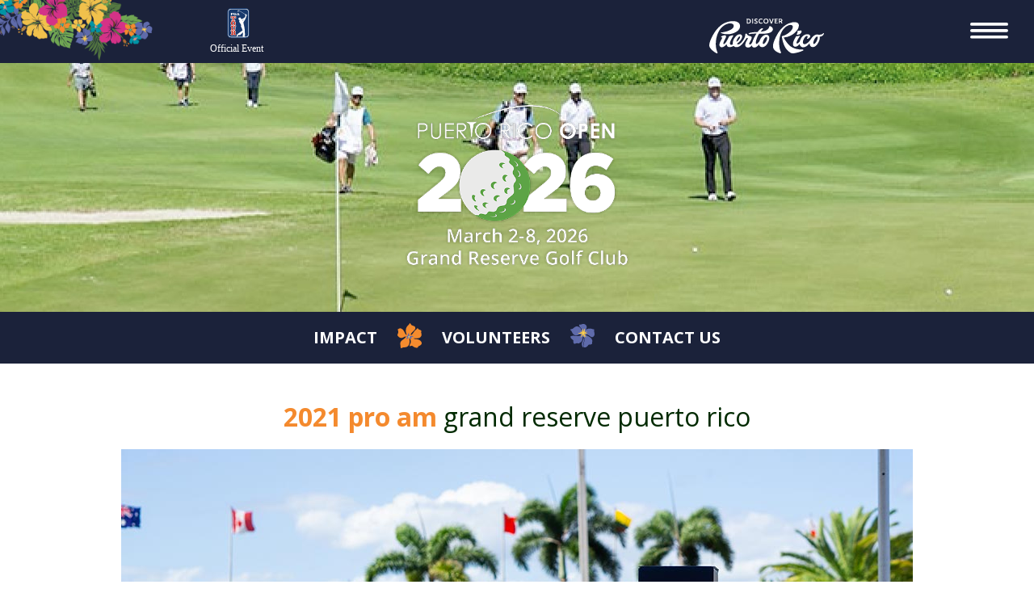

--- FILE ---
content_type: text/html; charset=UTF-8
request_url: https://puertoricoopen.golf/gallery-proam-2021.php
body_size: 3269
content:
<!DOCTYPE html>

<html>
    <head>
        <title>Puerto Rico Open</title>
        <meta http-equiv="X-UA-Compatible" content="IE=Edge">
        <meta name="viewport" content="width=device-width, initial-scale=1.0, minimum-scale=1.0, maximum-scale=1.0" />
        <meta charset="UTF-8" />
        <meta name="description" content="Puerto Rico Open - Open for everyone." />
        <meta name="keywords" content="" />
        <meta name="developer" content="Adworks Corp. / adworkscorp.com " />
        <meta name="copyright" content="1995 - 2025 PGA TOUR, Inc | All Rights Reserved. " />
        <meta name="robots" content="index,follow" />
        <!--[if lt IE 9]>
        <script src="http://html5shiv.googlecode.com/svn/trunk/html5.js"></script>
        <![endif]-->

        <!--[if lt IE 9]>
        <script src="http://css3-mediaqueries-js.googlecode.com/svn/trunk/css3-mediaqueries.js"></script>
        <![endif]-->

        <link rel="preconnect" href="https://fonts.googleapis.com">
        <link rel="preconnect" href="https://fonts.gstatic.com" crossorigin>
        <link href="https://fonts.googleapis.com/css2?family=Open+Sans:ital,wght@0,300..800;1,300..800&display=swap" rel="stylesheet">

        <link type="text/css" rel="stylesheet" href="assets/css/slick.css" />
        <link type="text/css" rel="stylesheet" href="assets/css/jquery-impromptu.css" />
        <link type="text/css" rel="stylesheet" href="assets/css/featherlight.css" />
        <link type="text/css" rel="stylesheet" href="assets/css/styles.css?v=1762640274" />

        <script src="assets/js/jquery.js"></script>
        <script type="text/javascript" src="assets/js/jquery-impromptu.js"></script>
        <script type="text/javascript" src="assets/js/slick.min.js"></script>
        <script type="text/javascript" src="assets/js/init.js?v=1762640274"></script>
        <!-- Facebook Pixel Code -->
        <script>
        !function(f,b,e,v,n,t,s)
        {if(f.fbq)return;n=f.fbq=function(){n.callMethod?
        n.callMethod.apply(n,arguments):n.queue.push(arguments)};
        if(!f._fbq)f._fbq=n;n.push=n;n.loaded=!0;n.version='2.0';
        n.queue=[];t=b.createElement(e);t.async=!0;
        t.src=v;s=b.getElementsByTagName(e)[0];
        s.parentNode.insertBefore(t,s)}(window, document,'script',
        'https://connect.facebook.net/en_US/fbevents.js');
        fbq('init', '494740737602872');
        fbq('track', 'PageView');
        </script>
        <noscript><img height="1" width="1" style="display:none"
        src="https://www.facebook.com/tr?id=494740737602872&ev=PageView&noscript=1"
        /></noscript>
        <!-- End Facebook Pixel Code -->

        <!-- Google tag (gtag.js) -->
        <script async src="https://www.googletagmanager.com/gtag/js?id=G-8FCZ6YDNHB"></script>
        <script>
          window.dataLayer = window.dataLayer || [];
          function gtag(){dataLayer.push(arguments);}
          gtag('js', new Date());

          gtag('config', 'G-8FCZ6YDNHB');
        </script>
    </head>

    <body itemscope itemtype="http://schema.org/WebPage">
      <header class="header relative w-100 hero-banner gallery">
  <img src="assets/img/flowers-top-left.png" alt="" class="absolute header-flower-top-left">  <nav class="nav navy-back relative">
    <div class="nav-wrapper flexbox m-lr-auto">
      <a class="pga-tour-link"href="http://www.pgatour.com/" target="_blank"><img src="assets/img/logo-pga-tour.svg" alt="PGA Tour" class="pga-tour-img block" /></a>
      
      
      <a class="discover-puerto-rico-link" href="http://www.discoverpuertorico.com" target="_blank"><img class="block" src="assets/img/logo-discover-puerto-rico.svg" alt="PGA Tour" /></a>
    </div>
    <img src="assets/img/icon-hamburger-menu.svg" class="hamburger-page absolute" alt="Menu" />
    <ul class="menu w-100">
  <img src="assets/img/icon-close-btn.svg" alt="Close menu" class="menu-close-btn absolute">
  <li><a class="navy uppercase" href="index.php"><strong>Home</strong></a></li>
  <li><a class="navy uppercase" href="hospitality.php"><strong>Hospitality</strong></a></li>
  <li>
    <a class="navy uppercase" href="#" js-submenu><strong>The PR Open</strong></a>
    <ul class="submenu">
      <li><a class="navy" href="pr-open.php">About Us</a></li>
      <li><a class="navy" href="what-to-know.php">What to know</a></li>
      <li><a class="navy" href="pr-open.php#map">Course Map</a></li>
      <li><a class="navy" href="pr-open.php#experiences">Experiences</a></li>
    </ul>
  </li>
  <li>
    <a class="navy uppercase active" href="#" js-submenu><strong>Gallery</strong></a>
    <ul class="submenu">
      <li><a class="navy" href="gallery-pro2025.php">2025 PR Open Grand Reserve</a></li>
      <li><a class="navy" href="gallery-pro2024.php">2024 PR Open Grand Reserve</a></li>
      <li><a class="navy" href="gallery-pro2023.php">2023 PR Open Grand Reserve</a></li>
      <li><a class="navy" href="gallery-proam-23-wednesday.php">2023 PRO AM Wednesday</a></li>
      <li><a class="navy" href="gallery-proam-23-monday.php">2023 PRO AM Monday</a></li>
      <li><a class="navy" href="gallery-golf-clinics-2023.php">2023 Golf Clinics</a></li>
      <li><a class="navy" href="gallery-pro2022.php">2022 PR Open Grand Reserve</a></li>
      <li><a class="navy" href="gallery-proam-22-wednesday.php">2022 PRO AM Wednesday</a></li>
      <li><a class="navy" href="gallery-proam-22-monday.php">2022 PRO AM Monday</a></li>
      <li><a class="navy" href="gallery-golf-clinics-2022.php">2022 Golf Clinics</a></li>
      <li><a class="navy" href="gallery-pro2021.php">2021 PR Open Grand Reserve</a></li>
      <li><a class="navy" href="gallery-proam-2021.php">2021 PRO AM Grand Reserve</a></li>
      <li><a class="navy" href="gallery-pro2020.php">2020 PR Open Coco Beach, Río Grande</a></li>
      <li><a class="navy" href="gallery-proam-20-monday.php">2020 PRO AM Monday</a></li>
      <li><a class="navy" href="gallery-golf-clinics-2020.php">2020 Golf Clinics</a></li>
      <li><a class="navy" href="gallery-kidsprofun2019.php">2019 Kid's Pro Fun</a></li>
      <li><a class="navy" href="gallery-pro2019.php">2019 PR Open Coco Beach, Rio&nbsp;Grande</a></li>
      <li><a class="navy" href="gallery-proam-19-wednesday.php">2019 PRO AM Wednesday</a></li>
      <li><a class="navy" href="gallery-kpf-lessons.php">Kid's PRO Fun Golf Lessons</a></li>
      <li><a class="navy" href="gallery-proam-19-monday.php">2019 PRO AM Monday</a></li>
      <li><a class="navy" href="gallery-kidspro.php">Kid's Pro Fun Launch</a></li>
      <li><a class="navy" href="gallery-kpf-videos.php">Kid's Pro Fun Celebrity Endorsements</a></li>
      <li><a class="navy" href="gallery-proam.php">2018 PRO AM Dorado Beach Resort & Golf&nbsp;Club</a></li>
      <li><a class="navy" href="gallery-pro2017.php">2017 PR Open Coco Beach, Rio&nbsp;Grande</a></li>
      <li><a class="navy" href="gallery-10years.php">10 years of fun in pictures!</a></li>
    </ul>
  </li>
  <li><a class="navy uppercase" href="impact.php"><strong>Impact</strong></a></li>
  <li><a class="navy uppercase" href="news.php"><strong>News</strong></a></li>
  <li><a class="navy uppercase" href="volunteers.php"><strong>Volunteers</strong></a></li>
  <li><a class="navy uppercase" href="contact.php"><strong>Contact Us</strong></a></li>
</ul>  </nav>

  <img class="absolute hero-banner-caption" src="assets/img/pro-logo-date.png" alt="Puerto Rico Open 2023: February 27 - March 5, 2023 - GRAND RESERVE GOLF CLUB • RÍO GRANDE, PUERTO RICO">
</header>

      <section class="section bar-menu navy-back">
        <ul class="bar-menu-list flexbox">
          <li><a href="impact.php" class="bar-menu-list-link"><strong>Impact</strong></a></li>
          <li class="icon-divider"><img src="assets/img/icon-flower-orange.svg" alt=""></li>
          <li><a href="volunteers.php" class="bar-menu-list-link"><strong>Volunteers</strong></a></li>
          <li class="icon-divider"><img src="assets/img/icon-flower-purple.svg" alt=""></li>
          <li><a href="contact.php" class="bar-menu-list-link"><strong>Contact Us</strong></a></li>
        </ul>
      </section>
        <section class="section section-content gallery-content">
            <h1 class="headline w-100 align-center"><strong class="orange">2021 pro am</strong> grand reserve puerto rico</h1>
            <div class="wrapper relative m-lr-auto block slider-image-container">
                <div class="slider-image align-center w-100">
                    <img src="assets/img/gallery/proam-2021/00.jpg" alt="2021 PRO AM" /><img src="assets/img/gallery/proam-2021/01.jpg" alt="2021 PRO AM" /><img src="assets/img/gallery/proam-2021/02.jpg" alt="2021 PRO AM" /><img src="assets/img/gallery/proam-2021/03.jpg" alt="2021 PRO AM" /><img src="assets/img/gallery/proam-2021/04.jpg" alt="2021 PRO AM" /><img src="assets/img/gallery/proam-2021/05.jpg" alt="2021 PRO AM" /><img src="assets/img/gallery/proam-2021/06.jpg" alt="2021 PRO AM" /><img src="assets/img/gallery/proam-2021/07.jpg" alt="2021 PRO AM" /><img src="assets/img/gallery/proam-2021/08.jpg" alt="2021 PRO AM" /><img src="assets/img/gallery/proam-2021/09.jpg" alt="2021 PRO AM" /><img src="assets/img/gallery/proam-2021/10.jpg" alt="2021 PRO AM" /><img src="assets/img/gallery/proam-2021/11.jpg" alt="2021 PRO AM" /><img src="assets/img/gallery/proam-2021/12.jpg" alt="2021 PRO AM" /><img src="assets/img/gallery/proam-2021/13.jpg" alt="2021 PRO AM" /><img src="assets/img/gallery/proam-2021/14.jpg" alt="2021 PRO AM" /><img src="assets/img/gallery/proam-2021/15.jpg" alt="2021 PRO AM" /><img src="assets/img/gallery/proam-2021/16.jpg" alt="2021 PRO AM" /><img src="assets/img/gallery/proam-2021/17.jpg" alt="2021 PRO AM" /><img src="assets/img/gallery/proam-2021/18.jpg" alt="2021 PRO AM" /><img src="assets/img/gallery/proam-2021/19.jpg" alt="2021 PRO AM" /><img src="assets/img/gallery/proam-2021/20.jpg" alt="2021 PRO AM" /><img src="assets/img/gallery/proam-2021/21.jpg" alt="2021 PRO AM" /><img src="assets/img/gallery/proam-2021/22.jpg" alt="2021 PRO AM" /><img src="assets/img/gallery/proam-2021/23.jpg" alt="2021 PRO AM" /><img src="assets/img/gallery/proam-2021/24.jpg" alt="2021 PRO AM" /><img src="assets/img/gallery/proam-2021/25.jpg" alt="2021 PRO AM" /><img src="assets/img/gallery/proam-2021/26.jpg" alt="2021 PRO AM" /><img src="assets/img/gallery/proam-2021/27.jpg" alt="2021 PRO AM" /><img src="assets/img/gallery/proam-2021/28.jpg" alt="2021 PRO AM" /><img src="assets/img/gallery/proam-2021/29.jpg" alt="2021 PRO AM" /><img src="assets/img/gallery/proam-2021/30.jpg" alt="2021 PRO AM" /><img src="assets/img/gallery/proam-2021/31.jpg" alt="2021 PRO AM" /><img src="assets/img/gallery/proam-2021/32.jpg" alt="2021 PRO AM" /><img src="assets/img/gallery/proam-2021/33.jpg" alt="2021 PRO AM" /><img src="assets/img/gallery/proam-2021/34.jpg" alt="2021 PRO AM" /><img src="assets/img/gallery/proam-2021/35.jpg" alt="2021 PRO AM" /><img src="assets/img/gallery/proam-2021/36.jpg" alt="2021 PRO AM" /><img src="assets/img/gallery/proam-2021/37.jpg" alt="2021 PRO AM" /><img src="assets/img/gallery/proam-2021/38.jpg" alt="2021 PRO AM" /><img src="assets/img/gallery/proam-2021/39.jpg" alt="2021 PRO AM" /><img src="assets/img/gallery/proam-2021/40.jpg" alt="2021 PRO AM" /><img src="assets/img/gallery/proam-2021/41.jpg" alt="2021 PRO AM" />                </div>
            </div>
            <div class="w-100">
                <div class="wrapper relative block m-lr-auto slider-nav-container">
                    <div class="slider-nav">
                        <img src="assets/img/gallery/proam-2021/00_tn.jpg" alt="2021 PRO AM" /><img src="assets/img/gallery/proam-2021/01_tn.jpg" alt="2021 PRO AM" /><img src="assets/img/gallery/proam-2021/02_tn.jpg" alt="2021 PRO AM" /><img src="assets/img/gallery/proam-2021/03_tn.jpg" alt="2021 PRO AM" /><img src="assets/img/gallery/proam-2021/04_tn.jpg" alt="2021 PRO AM" /><img src="assets/img/gallery/proam-2021/05_tn.jpg" alt="2021 PRO AM" /><img src="assets/img/gallery/proam-2021/06_tn.jpg" alt="2021 PRO AM" /><img src="assets/img/gallery/proam-2021/07_tn.jpg" alt="2021 PRO AM" /><img src="assets/img/gallery/proam-2021/08_tn.jpg" alt="2021 PRO AM" /><img src="assets/img/gallery/proam-2021/09_tn.jpg" alt="2021 PRO AM" /><img src="assets/img/gallery/proam-2021/10_tn.jpg" alt="2021 PRO AM" /><img src="assets/img/gallery/proam-2021/11_tn.jpg" alt="2021 PRO AM" /><img src="assets/img/gallery/proam-2021/12_tn.jpg" alt="2021 PRO AM" /><img src="assets/img/gallery/proam-2021/13_tn.jpg" alt="2021 PRO AM" /><img src="assets/img/gallery/proam-2021/14_tn.jpg" alt="2021 PRO AM" /><img src="assets/img/gallery/proam-2021/15_tn.jpg" alt="2021 PRO AM" /><img src="assets/img/gallery/proam-2021/16_tn.jpg" alt="2021 PRO AM" /><img src="assets/img/gallery/proam-2021/17_tn.jpg" alt="2021 PRO AM" /><img src="assets/img/gallery/proam-2021/18_tn.jpg" alt="2021 PRO AM" /><img src="assets/img/gallery/proam-2021/19_tn.jpg" alt="2021 PRO AM" /><img src="assets/img/gallery/proam-2021/20_tn.jpg" alt="2021 PRO AM" /><img src="assets/img/gallery/proam-2021/21_tn.jpg" alt="2021 PRO AM" /><img src="assets/img/gallery/proam-2021/22_tn.jpg" alt="2021 PRO AM" /><img src="assets/img/gallery/proam-2021/23_tn.jpg" alt="2021 PRO AM" /><img src="assets/img/gallery/proam-2021/24_tn.jpg" alt="2021 PRO AM" /><img src="assets/img/gallery/proam-2021/25_tn.jpg" alt="2021 PRO AM" /><img src="assets/img/gallery/proam-2021/26_tn.jpg" alt="2021 PRO AM" /><img src="assets/img/gallery/proam-2021/27_tn.jpg" alt="2021 PRO AM" /><img src="assets/img/gallery/proam-2021/28_tn.jpg" alt="2021 PRO AM" /><img src="assets/img/gallery/proam-2021/29_tn.jpg" alt="2021 PRO AM" /><img src="assets/img/gallery/proam-2021/30_tn.jpg" alt="2021 PRO AM" /><img src="assets/img/gallery/proam-2021/31_tn.jpg" alt="2021 PRO AM" /><img src="assets/img/gallery/proam-2021/32_tn.jpg" alt="2021 PRO AM" /><img src="assets/img/gallery/proam-2021/33_tn.jpg" alt="2021 PRO AM" /><img src="assets/img/gallery/proam-2021/34_tn.jpg" alt="2021 PRO AM" /><img src="assets/img/gallery/proam-2021/35_tn.jpg" alt="2021 PRO AM" /><img src="assets/img/gallery/proam-2021/36_tn.jpg" alt="2021 PRO AM" /><img src="assets/img/gallery/proam-2021/37_tn.jpg" alt="2021 PRO AM" /><img src="assets/img/gallery/proam-2021/38_tn.jpg" alt="2021 PRO AM" /><img src="assets/img/gallery/proam-2021/39_tn.jpg" alt="2021 PRO AM" /><img src="assets/img/gallery/proam-2021/40_tn.jpg" alt="2021 PRO AM" /><img src="assets/img/gallery/proam-2021/41_tn.jpg" alt="2021 PRO AM" />                    </div>
                </div>
            </div>
        </section>
        <footer class="footer relative w-100">
                        <div class="footer-bottom navy-back">
                <div class="social-media-container flexbox w-100">
                    <ul class="social-icons-list flexbox">
                        <li class="social-icons-list-item"><a href="https://www.facebook.com/PuertoRicoOpen/" target="_blank" class="fb-link block"><img src="assets/img/icon-facebook.svg" alt="Follow us on Facebook" /></a></li>
                        <li class="social-icons-list-item"><a href="https://www.instagram.com/PuertoRicoOpen/" target="_blank" class="insta-link block"><img src="assets/img/icon-instagram.svg" alt="Follow us on Instagram" /></a></li>
                        <li class="social-icons-list-item"><a href="https://twitter.com/PuertoRicoOpen" target="_blank" class="tw-link block"><img src="assets/img/icon-twitter.svg" alt="Follow us on Twitter" /></a></li>
                    </ul>
                </div>
                <a class="page-text uppercase align-center block w-100 bigger" href="mailto:teeoff@puertoricoopen.golf">tee<strong>off</strong>@puertoricoopen.golf</a>
                <p class="page-text align-center block sportfive"><span class="white">The Puerto Rico Open is operated by</span> <a href="https://sportfive.com/" target="_blank" rel="noopener noreferrer"><img class="block" src="assets/img/logo-sportfive-white.png" alt="SPORTFIVE"></a></p>

                <p class="legal-text align-center white">&copy;1995-2025 PGA TOUR, Inc. All rights reserved. <br>PGA TOUR, PGA TOUR Champions, Web.com Tour, and the Swinging Golfer design are registered trademarks. <br>Web.com is also a registered trademark used here with permission, and used in the Web.com Tour logo with permission.</p>
            </div>
        </footer>
        <div id="loader"></div>
        <script src="https://www.google.com/recaptcha/api.js?render=

--- FILE ---
content_type: text/css
request_url: https://puertoricoopen.golf/assets/css/styles.css?v=1762640274
body_size: 6437
content:
/* RESET STYLES*/

html, body, div, span, applet, object, iframe, h1, h2, h3, h4, h5, h6, p, blockquote, pre, a, abbr, acronym, address, big, cite, code, del, dfn, em, img, ins, kbd, q, s, samp, small, strike, strong, sub, sup, tt, var, b, u, i, center, dl, dt, dd, ol, ul, li, fieldset, form, label, legend, table, caption, tbody, tfoot, thead, tr, th, td, article, aside, canvas, details, embed, figure, figcaption, footer, header, hgroup, menu, nav, output, ruby, section, summary, time, mark, audio, video {
  margin: 0;
  padding: 0;
  border: 0;
  font: inherit;
  font-size: 100%;
  vertical-align: baseline;
}
html {
  line-height: 1;
}
ol, ul {
  list-style: none;
}
table {
  border-collapse: collapse;
  border-spacing: 0;
}
caption, th, td {
  text-align: left;
  font-weight: normal;
  vertical-align: middle;
}
q, blockquote {
  quotes: none;
}
q:before, q:after, blockquote:before, blockquote:after {
  content: "";
  content: none;
}
a img {
  border: 0;
}
img{
  border: 0;
max-width: 100%;
}
a{
  text-decoration: none;
}
article, aside, details, figcaption, figure, footer, header, hgroup, menu, nav, section, summary {
  display: block;
}

* {
  box-sizing: border-box;
}

html, body {
  min-height: 100%;
  width: 100%;
  font: normal 16px "Open Sans", serif;
  font-optical-sizing: auto;
  font-variation-settings:
    "wdth" 100;
  background-color: #fff;
  line-height: 1;
}

label, input, textarea, legend {
    font-family: "Open Sans", serif;
}

html, body,
a, a:active, a:visited {
    color: #58595b;
}

strong,
.subscribe-form__submit-btn {
  font-weight: 700;
}

.extrabold {
    font-weight: 800;
}

.flexbox {
  display: flex;
  justify-content: center;
  align-items: center;
}

.flex-wrap,
.news-article-list,
.video-list {
    flex-wrap: wrap;
}

.flex-space-between {
    justify-content: space-between;
}

.flex-justify-content-start,
.charity-organizations {
    justify-content: flex-start;
}

.flex-stretch,
.news-article-list {
    align-items: stretch;
}

.block,
.bar-menu-list-link,
.slick-prev, .slick-next,
.sponsorship-thumb__img,
.sponsorship-thumb__img > img {
  display: block;
}

.m-lr-auto {
  margin: 0 auto;
}

.relative,
.charity-list > li {
  position: relative;
}

.absolute,
.charity-list > li::before,
.home-btn-container::before {
  position: absolute;
}

.w-100,
.section {
  width: 100%;
}

.btn-fit {
    width: fit-content;
    padding: 1rem 2rem;
    -webkit-border-radius: 12px;
    -moz-border-radius: 12px;
    -o-border-radius: 12px;
    border-radius: 12px;
}

.wrapper {
    width: 980px;
    overflow: hidden;
}

.section-content.great-players-welcomed {
    padding-top: 115px;
    padding-bottom: 50px;
}

.blue-separator,
.orange-separator,
.gray-separator {
    border: none;
    margin-bottom: 75px;
}

.blue-separator {
    border-bottom: 2px solid #62bcd8;
}

.orange-separator {
    border-bottom: 10px solid #f48a2e;
}

.grey-separator {
    max-width: 990px;
    border-bottom: 1px solid #58595B;
    margin-top: 4rem;
    margin-bottom: 4rem;
}

.green-back {
    background-color: #004F58;
}

.pink-back {
    background-color: #e80187;
}

.navy-back {
    background-color: #1B223A;
}

.green,
.green:active,
.green:visited,
.green a,
.green a:active,
.green a:visited {
    color: #7ea55b;
}

.dark-green,
.dark-green:active,
.dark-green:visited,
.dark-green a,
.dark-green a:active,
.dark-green a:visited {
    color: #004f58;
}

.light-green,
.light-green:active,
.light-green:visited,
.light-green a,
.light-green a:active,
.light-green a:visited {
    color: #5ba842;
}

.red,
.red:active,
.red:visited,
.red a,
.red a:active,
.red a:visited {
    color: #D4384B;
}

.orange,
.orange:link,
.orange:active,
.orange:visited,
.orange a,
.orange a:active,
.orange a:visited {
    color: #f48a2e;
}

.orange-back {
    background-color: #f48a2e;
}

.turquoise-back,
.fb-widget .widget-feed-title,
.home-btn-container::before {
    background-color: #62bcd8;
}

.bar-menu-list-link:hover,
.bar-menu-list-link.active {
    background-color: #d43287;
}

.turquoise,
.turquoise:active,
.turquoise:visited,
.turquoise a,
.turquoise a:active,
.turquoise a:visited,
.page-menu > li > a:hover,
.page-menu > li > a.active {
    color: #62bcd8;
}

.black {
    color: #000 !important;
}

.navy,
.navy:active,
.navy:visited,
.navy a,
.navy a:active,
.navy a:visited,
.submenu > li::marker {
    color: #1B223A;
}

.white,
.white:active,
.white:visited,
.white a,
.white a:active,
.white a:visited,
.menu > li > a:hover,
.menu > li > a.active,
.submenu > li > a:hover,
.submenu > li > a.active,
.bar-menu-list > li > a,
.bar-menu-list > li > a:active,
.bar-menu-list > li > a:visited,
.past-champions-title,
.footer-bottom :not(.legal-text),
.footer-bottom a,
.footer-bottom a:active,
.footer-bottom a:visited,
.btn-pga-link,
.btn-pga-link:active,
.btn-pga-link:visited,
.widget-feed-title,
.btn-tee-times,
.btn-tee-times:active,
.btn-tee-times:visited,
.btn-leaderboard,
.btn-leaderboard:active,
.btn-leaderboard:visited {
  color: #fff;
}

.headline {
    margin-bottom: 1.5rem;
    color: #002a00;
}

.headline,
.sponsorships-full-item__headline {
    font-size: 2rem;
}

.headline .bigger {
    font-size: 1.29em;
}

.menu > li > a,
.submenu > li > a,
.page-menu > li > a,
.page-text,
.bar-menu-list > li,
.past-champions-caption,
.widget-feed-title,
.charity-list > li,
.video-caption,
.news-article-title,
.legal-text {
  line-height: 1.2;
}

.menu > li > a,
.page-menu > li > a,
.page-text,
.bar-menu-list > li,
.past-champions-caption,
.charity-list > li,
.video-caption,
.news-article-title,
.btn-pga-link {
    font-size: 1.25rem;
}

.page-text.alt {
    font-size: 1.375rem;
}

.page-text,
.charity-list,
.news-article-text,
.sponsorships-full-item__img,
.packages-btn,
.oriental-mc-logos {
    margin-bottom: 2rem;
}

.page-text .bigger,
.stats-countries .bigger,
.stats-viewership .bigger,
.stats-fb-followers .bigger,
.stats-website .bigger,
.stats-tw-followers .bigger,
.stats-ig-followers .bigger {
    font-size: 2em;
}

.page-text.alt .bigger {
    font-size: 1.22em;
}

.news-article-text,
.subscribe-form__input,
.stats-households,
.stats-viewership,
.stats-countries,
.stats-fb-followers,
.stats-website,
.stats-tw-followers,
.stats-ig-followers,
.submenu > li > a {
    font-size: 1rem;
}

.align-center {
    text-align: center;
}

.uppercase {
    text-transform: uppercase;
}

@media (max-width: 995px) {
    html, body {
        font-size: 14px;
    }

    .wrapper {
        width: 95%
    }

    .menu.open {
        padding-bottom: 50px;
    }
}

@media (max-width: 880px) {
    .section-content {
        background: none;
    }
}

@media (max-width: 768px) {
    html, body {
        font-size: 12px;
    }
}

/* HEADER */
.header-flower-top-left,
.volunteers-pink-flower,
.yt-iframe,
.sponsorships-full-item__sold-out {
    top: 0;
    left: 0;
}

.header-flower-top-left {
    width: 20%;
    z-index: 97;
}

.nav-wrapper {
    max-width: 960px;
    justify-content: space-between;
}

.hamburger,
.hamburger-page {
    width: 47px;
}

.hamburger-page {
    top: 28px;
    right: 2rem;
}

.menu,
#loader {
    position: fixed;
    top: 0;
    left: 0;
    right: 0;
    bottom: 0;
}

.menu,
.submenu,
.sponsorships-full-item__toggle-content {
    height: 0;
    overflow: hidden;
}

.menu {
    z-index: 98;
    background-color: #0099A8;
    
    -webkit-transition: all 0.25s ease-in;
    -moz-transition: all 0.25s ease-in;
    -o-transition: all 0.25s ease-in;
    transition: all 0.25s ease-in;
}

.menu.open {
    height: 100vh;
    padding-top: 68px;
}

.menu.open,
.submenu.open {
    overflow: auto;
}

.menu > li {
    width: 9.375rem; /* When VOY TURISTEANDO EN EL 19 is NOT active */
    /* width: 13rem; */ /* When VOY TURISTEANDO EN EL 19 is active */
    margin: 12px auto;
}

.submenu.open {
    width: 200%;
    height: auto;
}

.submenu > li {
    margin: 8px auto;
}

.page-menu > li > a {
    margin: 0 12px;
}

.menu-close-btn {
    width: 34px;
    top: 32px;
    right: 32px;
    z-index: 99;
}

@media (max-width: 1500px) {
    .header-flower-top-left {
        width: 15%;
    }

    .nav-wrapper {
        max-width: 760px;
    }
}

@media (max-width: 1200px) {
    .header-flower-top-left {
        width: 10%;
    }
}

@media (max-width: 995px) {
    .header-flower-top-left {
        display: none;
    }

    .nav-wrapper {
        max-width: 995px;
        padding-left: 15px;
        padding-right: 15px;
    }

    .page-menu {
        display: none;
    }

    .hamburger-page {
        right: 50%;
        margin-right: -23px;
    }
}

.hamburger,
.hamburger-page,
.menu-close-btn,
.subscribe-form__submit-btn,
.slick-prev, .slick-next,
.sponsorships-full-item__visible-content {
  cursor: pointer;
}

.pga-tour-link {
  width: 74px;
  margin-top: 10px;
}

.discover-puerto-rico-link {
  width: 142px;
  margin-top: 20px;
}

.pga-tour-link,
.discover-puerto-rico-link {
  margin-bottom: 10px;
}

.sportfive a, .sportfive span {
    display: inline-block;
    vertical-align: text-top;
}

.hero-banner {
  padding-bottom: 24%;
  background-color: transparent;
  background-repeat: no-repeat;
  background-position: center bottom;
}

.hero-banner.home {
  background-image: url(../img/home-hero.jpg);
}

.hero-banner-caption {
  width: 22%;
  top: calc(50% + 39px);
  left: 50%;
  transform: translate(-50%, -50%);
}

.home .hero-banner-caption {
    left: auto;
    right: 9%;
}

.bar-menu-list > li {
  text-transform: uppercase;
}

.bar-menu-list-link {
    padding: 20px 15px;
    margin: 0 10px;
}

.icon-divider {
  width: 30px;
}

@media (max-width: 1500px) {
    .hero-banner.home {
        padding-bottom: 28%;
    }
}

@media (max-width: 1500px) {
    .hero-banner.home {
        background-position: -50px 75px;
    }
}

@media (max-width: 1450px) {
    .hero-banner.hospitality {
        background-position: left -100px;
    }
}

@media (max-width: 995px) {
    .hero-banner {
        padding-bottom: 30%;
    }

    .hero-banner.home {
        padding-bottom: 35%;
        background-position: -250px 70px;
    }

    .hero-banner.hospitality {
        background-position: -150px -100px;
    }

    .hero-banner-caption {
        width: 30%;
    }

    .home .hero-banner-caption {
        right: 2%;
        transform: translate(0, -50%);
      }
}

@media (max-width: 768px) {
    .bar-menu-list,
    .buttons-container-lt {
        flex-direction: column;
        padding: 0;
    }

    .bar-menu-list > li:not(.icon-divider) {
        margin: 10px;
        width: 100%;
        text-align: center;
    }

    .bar-menu-list-link {
        padding: 10px;
    }

    .page-text br:not(.skip-remove),
    .mobile-remove-br br {
        display: none;
    }

    .hero-banner {
        padding-bottom: 50%;
    }

    .hero-banner-caption {
        top: 60%;
        width: 50%;
    }

    .home .hero-banner-caption {
        width: 300px;
    }

    .discover-puerto-rico-link {
        width: 100px;
    }

    .hero-banner.home {
        padding-bottom: 45%;
        background-size: auto 400px;
    }
}

@media (max-width: 600px) {
    .home .hero-banner-caption {
        width: 150px;
    }

    .hero-banner.home {
        background-size: auto 350px;
    }
}

/* HOME */
.full-divisor {
    border: none;
    height: 3px;
}

.home-headline {
    margin: 40px 0;
}

.sponsor-slider,
.subscribe-form,
.what-to-know-item,
.grey-separator {
    width: 90%;
}

.sponsor-slider {
    margin-top: 15px;
    margin-bottom: 15px;
}

.home-btn-container::before {
    content: '';
    top: 50%;
    left: 0%;
    width: 100%;
    height: 3px;
}

.btn-pga-link {
    margin-left: 25px;
    margin-right: 25px;
    -moz-border-radius: 50px;
    -webkit-border-radius: 50px;
    -khtml-border-radius: 50px;
    -o-border-radius: 50px;
    border-radius: 50px;
    z-index: 2;
}

.tickets-bar {
    padding: 2rem 1%;
}

.tickets-bar .icon-flower-yellow {
    width: 2.625rem;
    margin: 0 2.5rem;
}

.btn-ticketera strong,
.btn-pga-link {
    padding-right: 1rem;
    font-weight: 700;
}

.btn-ticketera img {
    width: 13rem;
}

.btn-leaderboard {
    background: transparent url(../img/bg-btn-leaderboard.png) no-repeat left center;
}

.btn-tee-times {
    background: transparent url(../img/bg-btn-tee-times.png) no-repeat left center;
}

.btn-leaderboard,
.btn-tee-times {
    padding: 2.1875rem 5.5rem 1.5rem 1.5rem;
    background-size: contain;
    margin: 1rem;
}

.btn-leaderboard {
    padding-right: 7rem;
}

.btn-pga-link {
    width: 275px;
    padding: 1rem 1.5rem;
    background-color: #5ea546;
}

.subscribe-form__submit-btn {
    background-color: #fabd29;
}

.past-champions-slider-container {
    padding-bottom: 40px;
    border: 2px solid #62bcd8;
    margin-top: 40px;
    margin-bottom: 40px;
}

.past-champions-slider-container,
.subscribe-form__input,
.sponsorship-thumb,
.sponsorships-full-item {
    background-color: #fff;
}

.past-champions-slider-container.alt {
    padding-top: 40px;
    border: none;
}

.past-champions-slider {
    width: 80%;
    margin-left: 10%;
    margin-right: 10%;
}

.past-champions-title {
    height: 75px;
    background: transparent url(../img/bg-past-champions-title-bar.png) no-repeat center top;
}

.past-champions-title,
.sponsorships-full-item {
    padding: 15px;
}

.past-champions-title,
.widget-feed-title {
    font-size: 1.625rem;
}

.past-champions-title,
.past-champions-photo {
    margin-bottom: 15px;
}

.past-champions-slide {
    margin: 0 25px;
}

.past-champions-caption {    
    line-height: 1.3;
    color: #3f4543;
}

.past-champions-photo {
    width: 175px;
    border-radius: 100%;
}

.past-champions-flowers-right,
.past-champions-flowers-left {
    z-index: 3;
    top: 0;
    width: 23%;
}

.past-champions-flowers-right {
    right: 0;
}

.past-champions-flowers-left {
    left: 0;
}

.home-widget-container,
.sponsorships-contact-info,
.charity-organizations,
.video-list {
    align-items: flex-start;
}

.fb-widget {
    width: 500px;
}

.weather-widget {
    width: 400px;
}

.widget-feed-title {
    padding: 12px 0;
}

.weather-widget .widget-feed-title {
    background-color: #70a653;
}

.insta-link,
.fb-link,
.tw-link {
    width: 19px;
    margin: 0 4px;
}

@media (max-width: 1400px) {
    .past-champions-slider {
        width: 90%;
        margin-left: 5%;
        margin-right: 5%;
    }

    .past-champions-flowers-right,
    .past-champions-flowers-left {
        width: 25%;
    }
}

@media (max-width: 995px) {
    .sponsorships-statistics-container,
    .home-widget-container,
    .sponsorships-statistics-column div.flexbox, 
    .home-btn-container,
    .tickets-bar {
        flex-direction: column;
    }

    .sponsorships-statistics-container,
    .home-widget-container,
    .sponsorships-statistics-column div.flexbox{
        justify-content: center;
        align-items: center;
    }

    .home-btn-container::before {
        display: none;
    }

    .fb-widget {
        margin-bottom: 50px;
    }

    .weather-widget {
        width: 500px;
    }

    .btn-pga-link {
        width: 400px;
        margin: 15px 0;
    }

    .sponsor-slider {
        width: 100%;
    }

    .home-oriental-mc-banner {
        padding-bottom: 5rem;
        background-size: 40% auto;
    }

    .tickets-bar .icon-flower-yellow {
        margin-top: 1rem;
        margin-bottom: 1rem;
    }

    .past-champions-slider {
        width: 100%;
        margin-left: 0;
        margin-right: 0;
    }

    .past-champions-flowers-right,
    .past-champions-flowers-left {
        width: 35%;
    }
}

@media (max-width: 768px) {
    .past-champions-title {
        height: auto;
    }

    .past-champions-caption {
        font-size: 1rem;
    }

    .fb-widget,
    .weather-widget {
        width: 90%;
    }

    .past-champions-flowers-right,
    .past-champions-flowers-left {
        width: 30%;
    }
}

@media (max-width: 550px) {
    .btn-ticketera strong {
        font-size: 1rem;
    }
    
    .btn-pga-link {
        width: 300px;
    }

    .btn-ticketera img {
        width: 10rem;
    }
}

/* FOOTER */
.footer {
    background-color: #5DA446;
}

.footer-top {
    padding-top: 100px;
    padding-bottom: 100px;
    border-top: 13px solid #5C6BAE;
}

.subscribe-form {
    max-width: 610px;
}

.subscribe-form__legend,
.sponsorships-full-item {
    margin-bottom: 3.125rem;
}

.subscribe-form__input {
    width: 46.721311475409836%;
    height: 40px;
    padding: 0 10px;
    border: none;
    border-bottom: 5px solid #5C6BAE;
    border-radius: 4px;
    margin-bottom: 1.875rem;
    color: #A5AAAD;
}

::-webkit-input-placeholder {
    color: #A5AAAD;
}

:-moz-placeholder { /* Firefox 18- */
    color: #A5AAAD;  
}

::-moz-placeholder {  /* Firefox 19+ */
    color: #A5AAAD;  
}

:-ms-input-placeholder {  
    color: #A5AAAD;  
}

.subscribe-form__input.alt {
    width: 74.262295081967213%;
}

.subscribe-form__submit-btn {
    padding: 0.5rem;
    border: none;
    border-radius: 21px;
}

.footer-bottom {
    padding: 1.75rem 0 2rem 0;
}

.mb-0 {
    margin-bottom: 0;
}

.legal-text {
    font-size: 12px;
}

.sportfive a img {
    margin-top: 4px;
}

@media (max-width: 768px) {
    .legal-text {
        padding: 0 1%;
    }

    .legal-text br {
        display: none;
    }

    .subscribe-form__row {
        flex-direction: column;
    }

    .subscribe-form__input,
    .subscribe-form__input.alt {
        width: 100%;
    }

    .footer-top {
        padding-top: 85px;
        padding-bottom: 185px;
      }
}

/* IMPACT */
.hero-banner.impact {
    background-image: url(../img/impact-hero.jpg);
}

/* WHAT TO KNOW */
.hero-banner.what-to-know {
    background-image: url(../img/what-to-know-hero.jpg);
}

.what-to-know-item {
    padding: 18px;
    max-width: 995px;
    margin: 60px auto;
    box-shadow: 5px 5px 20px 5px rgba(0, 0, 0, 0.2);
}

.what-to-know-item__title {
    padding: 2rem 1rem;
    margin-bottom: 3.75rem;
    font-size: 2.875rem;
}

.what-to-know-item__text {
    padding-left: 3rem;
    padding-right: 3rem;
    margin-bottom: 2.5rem;
    font-size: 1.125rem;
    line-height: 1.5;
}

.what-to-know-item__list {
    margin-left: 2.5rem !important;
}

@media (max-width: 995px) {
    .what-to-know-item__text br:not(.dont-remove-mobile) {
        display: none;
    }
}

/* HOSPITALITY / SPONSORSHIPS */
.hero-banner.hospitality {
    background-image: url(../img/hospitality-hero.jpg);
}

.sponsorships-statistics-container {
    margin-bottom: 4rem;
}

.sponsorships-statistics-column {
    max-width: 600px;
    padding: 2.8125rem 5.625rem;
    margin: 25px;
}

.sponsorships-statistics-column,
.sponsorships-full-item__toggle-content {
    background-color: rgba(89, 89, 91, 0.1);
}

.tv-icon {
    width: 7.8125rem;
}

.golf-course-icon {
    margin-top: 10px;
}

.golf-course-icon,
.subscribe-form__submit-btn {
    width: 10.3125rem;
}

.tv-icon,
.golf-course-icon {
    margin-bottom: 1.25rem;
}

.stats-viewership,
.stats-countries,
.stats-households,
.stats-fb-followers,
.stats-website,
.stats-tw-followers,
.stats-ig-followers {
    padding-top: 0.5rem;
}

.stats-viewership,
.stats-countries,
.stats-households,
.stats-fb-followers,
.stats-website,
.stats-tw-followers,
.stats-ig-followers,
.sponsorships-statistics-column {
    width: 50%;
    margin-bottom: 1rem;
}

.stats-viewership{
    background: transparent url(../img/icon-crowd-small.svg) no-repeat left center;
    background-size: 3.375rem;
    padding-left: 4rem;
}

.stats-countries{
    background: transparent url(../img/icon-globe.svg) no-repeat left center;
}

.stats-households {
    width: 75%;
    background: transparent url(../img/icon-house.svg) no-repeat left center;
}

.stats-households .bigger {
    font-size: 1.75rem;
}

.stats-website {
    background: transparent url(../img/icon-computer.png) no-repeat left center;
    background-size: contain;
    padding-top: 0.75rem;
}

.stats-fb-followers {
    background: transparent url(../img/icon-facebook-black.png) no-repeat left center;
    background-size: 2.5rem;
    padding-left: 3rem;
}

.stats-tw-followers {
    background: transparent url(../img/icon-twitter-black.png) no-repeat left center;
}

.stats-ig-followers {
    background: transparent url(../img/icon-ig-black.png) no-repeat left center;
}

.stats-tw-followers,
.stats-ig-followers {
    background-size: 2.8125rem;
    padding-left: 3.25rem;
}

.stats-countries,
.stats-households,
.stats-website {
    background-size: 3.125rem;
    padding-left: 3.75rem;
}

.packages-btn {
    width: 35.625rem;
    padding: 1rem 1rem 1.25rem 1rem;
    font-size: 2.75rem;
}

.sponsor-email{
    padding-left: 39px;
    background: transparent url(../img/icon-envelope.png) no-repeat left center;
}

.sponsor-phone{
    padding-left: 29px;
    background: transparent url(../img/icon-telephone.png) no-repeat left center;
}

.sponsor-pdf {
  padding-left: 0;
  padding-right: 39px;
  background: transparent url(../img/icon-pdf.png) no-repeat right center;
  background-size: contain;
}

.sponsor-email,
.sponsor-phone,
.sponsor-pdf {
    padding-top: 10px;
    padding-bottom: 10px;
    margin: 15px;
    font-size: 1.18rem;
}

@media (max-width: 1200px) {
    .sponsorships-statistics-column {
        padding: 2.8125rem 3rem;
    }
}

@media (max-width: 800px) {
    .sponsorships-content .page-text br:not(.skip-remove) {
        display: none;
    }

    .sponsorships-statistics-container,
    .sponsorships-contact-info {
        flex-direction: column;
        align-items: center;
    }

    .stats-countries {
        background-size: contain;
    }
}

@media (max-width: 995px) {
    .sponsorships-statistics-column {
        padding: 2.8125rem;
    }

    .stats-viewership,
    .stats-countries,
    .stats-households,
    .stats-fb-followers,
    .stats-website,
    .stats-tw-followers,
    .stats-ig-followers {
        width: 160px;
    }
}

@media (max-width: 768px) {
    .sponsorships-statistics-column {
        width: 90%;
        max-width: 400px;
    }
}

/* ABOUT US / PR OPEN */
.hero-banner.pr-open {
    background-image: url(../img/pr-open-hero.jpg);
}

.defending-champion {
    width: 460px;
    margin-top: 75px;
}

.defending-champion,
.about-us-headline,
.charity-image,
.contact-us-image-container {
    margin-bottom: 50px;
}

@media (max-width: 600px) {
    .defending-champion {
        width: 65%;
    }
}

/* VOLUNTEERS */
.hero-banner.volunteers {
    background-image: url(../img/volunteers-hero.jpg);
}
/*
1168x560

container height is 78px top padd + 392 of photo height + 90px bottom padd

flor 155
wreath 381
photo 1013x392
*/

.volunteers-image-container {
    width: 95%;
    max-width: 1168px;
    overflow: hidden;
}

.volunteers-image {
    width: 86.729452054794521%;
    margin: 6.678082191780822% auto 7.705479452054795% auto;
    z-index: 2;
}

.volunteers-pink-flower {
    width: 13.270547945205479%;
    z-index: 1;
}

.volunteers-half-wreath {
    bottom: 0;
    right: 0;
    width: 32.61986301369863%;
    z-index: 3;
}

/* CHARITY */
.hero-banner.impact {
    background-image: url(../img/impact-hero.jpg);
}

@media (min-width: 996px) {
    .charity-content .wrapper {
        padding-left: 50px;
        padding-right: 50px;
    }
}

.pga-logo-ribbon {
    padding: 2.375rem 0 0.5rem 9.3125rem;
    background: transparent url(../img/icon-pga-tour-ribbon.png) no-repeat left top;
    background-size: contain;
}

.charity-list {
    padding-left: 2.1875rem;
}

.charity-list > li {
    margin-bottom: 8px;
}

.charity-list > li::before {
    content: '';
    left: -2.1875rem;
    width: 1.5rem;
    height: 1.5rem;
    background: transparent url(../img/icon-flower-purple.svg) no-repeat center center;
    background-size: 1.5rem;
}

.charity-image-2 {
    margin-left: 50px;
}

@media (max-width: 768px) {
    .charity-content .page-text {
        text-align: center;
    }

    .pga-logo-ribbon {
        padding: 9.3125rem 0 0 0;
        margin-top: 50px;
        background-position: center top;
        background-size: 100px auto;
    }

    .charity-organizations {
        flex-direction: column;
        align-items: center;
    }

    .charity-image-2 {
        width: 60%;
        margin-left: 0;
    }
}

/* CONTACT US */
.hero-banner.contact {
    background-image: url(../img/contact-hero.jpg);
}

.contact-content .wrapper,
.volunteers-content .wrapper {
    padding-top: 4rem;
}

.contact-us-image-container {
    width: 80%;
    max-width: 880px;
    padding-bottom: 70px;
    background: transparent url(../img/pink-flower-facing-right.svg) no-repeat center bottom;
    background-size: 130px;
}

@media (max-width: 995px) {
    .contact-content .wrapper,
    .volunteers-content .wrapper {
        padding-top: 20px;
    }

    .contact-us-image-container {
        padding-bottom: 50px;
        background-size: 100px;
    }
}

@media (max-width: 600px) {
    .contact-us-image-container {
        padding-bottom: 45px;
        background-size: 80px;
    }
}

/* NEWS */
.hero-banner.news {
    background-image: url(../img/news-hero.jpg);
}

.news-content .wrapper {
    padding-top: 50px;
}

.news-article-list > li {
    width: 31%;
    margin-bottom: 50px;
}

.news-article-list > li .page-text {
    padding-left: 1.5%;
}

.news-article-list article {
    height: 100%;
    padding-bottom: 2rem;
}

.news-thumb {
    margin-bottom: 15px;
}

.news-article-title {
    margin-bottom: 1rem;
}

.news-article-title,
.news-article-text,
.sponsorships-full-item__text.alt {
    line-height: 1.5;
}

.news-article-more {
    bottom: 0;
    right: 10px;
    padding: 0.5rem 2rem 0.5rem 0;
    background: transparent url(../img/icon-pink-circle-white-arrow.svg) no-repeat right center;
    background-size: auto 1.5rem;
}

.news-article-more,
.news-article-more:active,
.news-article-more:visited {
    color: #d43287;
}

@media (max-width: 768px) {
    .news-article-list > li {
        width: 47%;
    }
}

@media (max-width: 600px) {
    .news-article-list > li {
        width: 95%;
    }

    .news-thumb {
        display: block;
        margin-left: auto;
        margin-right: auto;
    }
}

/* GALLERY */
.hero-banner.gallery {
    background-image: url(../img/gallery-hero.jpg);
}

.gallery-content {
    padding-top: 50px;
    padding-bottom: 115px;
}

.gallery-content .wrapper {
    overflow: visible;
}

.slick-prev, .slick-next {
    position: absolute;
    width: 50px;
    height: 50px;
    top: 50%;
    margin-top: -25px;
    background: transparent url(../img/icon-pink-circle-white-arrow.svg) no-repeat center center;
    background-size: contain;
    border: 0;
    padding: 0;
    font-size: 0;
}

.slick-prev{
    left: -75px;
    transform: rotate(180deg);
}

.slick-next{
    right: -75px;
}

.slider-nav img {
    margin: 10px;
}

.video-list {
    padding-left: 5%;
    padding-right: 5%;
}

.video-list > li {
    width: 23%;
    margin: 1%;
}

.video-wrapper {
    height: 0;
    padding: .48275862069% 0 56.25% 0;
}

.yt-iframe {
    width: 100%;
    height: 100%;
}

.video-caption {
    margin: 10px 0;
}

@media (max-width: 995px) {
    .slider-nav {
        margin-left: auto;
        margin-right: auto;
    }

    .video-list > li {
        width: 30%;
        margin: 1.5%;
    }

    .slider-nav-container {
        width: 80%;
    }

    .slick-prev, .slick-next {
        width: 20px;
        height: 20px;
    }
    
    .slick-prev{
        left: -2.5%;
    }
    
    .slick-next{
        right: -2.5%;
    }
}

@media (max-width: 768px) {
    .slick-prev, .slick-next{
        width: 26px;
        height: 26px;
        margin-top: -13px;
    }
    
    .slick-prev {
        left: -9%;
    }
    
    .slick-next{
        right: -9%;
    }
}

@media (max-width: 600px) {
    .video-list > li {
        width: 45%;
        margin: 2.5%;
    }
}

/* NEW SPONSORSHIP */
.subscribe-form__submit-btn {
    font-size: 1.5rem;
}

.btn-ticketera strong {
    font-size: 2.15rem;
}

.sponsorships-full-item {
    box-shadow: 0px 0px 5px rgba(0, 0, 0, 0.23);
}

.sponsorships-full-item {
    width: 988px;
}

.sponsorships-full-item__headline {
    padding-bottom: 1.25rem;
    border-bottom: 5px solid #5DA446;
    margin-bottom: 1rem;
    background: transparent url(../img/icon-white-arrow-grey-circle-down.svg) no-repeat right center;
    background-size: 1.875rem;
}

.sponsorships-full-item__sold-out {
    z-index: 3;
}

.submenu > li,
.sponsorships-full-item__list,
.what-to-know-item__list {
    list-style-type: disc;
    margin-left: 1.25rem;
}

.sponsorships-full-item__list > li {
    margin-bottom: 8px;
}

.sponsorships-full-item__list > li::marker {
    color: #e80187;
}

.open .sponsorships-full-item__toggle-content {
    height: auto;
    padding: 4.5rem;
    padding-bottom: 1.5rem;
}

.pdf-icon {
    padding: 0.5rem 0 0.5rem 2rem;
    background: transparent url(../img/icon-pdf.svg) no-repeat left center;
    background-size: 1.625rem;
}

.sponsorships-full-item__img-thumb {
    margin: 0 3rem 3rem 0;
}

@media (max-width: 995px) {
    .sponsorships-full-item {
        width: 90%;
    }
}

#loader {
    display: none;
	width: 100%;
	height: 100%;
	background: rgba(255, 255, 255, 0.7) url(../img/ajax-loader.gif) no-repeat center center;
}

--- FILE ---
content_type: image/svg+xml
request_url: https://puertoricoopen.golf/assets/img/icon-facebook.svg
body_size: 277
content:
<?xml version="1.0" encoding="UTF-8"?>
<svg id="Layer_2" data-name="Layer 2" xmlns="http://www.w3.org/2000/svg" viewBox="0 0 28.04 27.92">
  <defs>
    <style>
      .cls-1 {
        fill: #fff;
        stroke-width: 0px;
      }
    </style>
  </defs>
  <g id="artwork">
    <path class="cls-1" d="m14.02,0C6.28,0,0,6.28,0,14.02c0,6.94,5.05,12.69,11.68,13.81v-10.88h-3.38v-3.92h3.38v-2.89c0-3.35,2.05-5.18,5.04-5.18,1.43,0,2.66.11,3.02.15v3.5h-2.07c-1.63,0-1.94.77-1.94,1.91v2.5h3.88l-.51,3.92h-3.37v10.98c6.94-.84,12.31-6.74,12.31-13.9C28.04,6.28,21.76,0,14.02,0Z"/>
  </g>
</svg>

--- FILE ---
content_type: image/svg+xml
request_url: https://puertoricoopen.golf/assets/img/icon-close-btn.svg
body_size: 158
content:
<?xml version="1.0" encoding="UTF-8"?><svg id="Layer_2" xmlns="http://www.w3.org/2000/svg" viewBox="0 0 34.59 34.59"><defs><style>.cls-1{fill:#fff;}</style></defs><g id="Layer_1-2"><rect class="cls-1" x="-6.35" y="15.33" width="47.29" height="3.92" rx="1.96" ry="1.96" transform="translate(17.29 -7.16) rotate(45)"/><rect class="cls-1" x="-6.35" y="15.33" width="47.29" height="3.92" rx="1.96" ry="1.96" transform="translate(-7.16 17.29) rotate(-45)"/></g></svg>

--- FILE ---
content_type: image/svg+xml
request_url: https://puertoricoopen.golf/assets/img/icon-twitter.svg
body_size: 271
content:
<?xml version="1.0" encoding="UTF-8"?>
<svg id="Layer_2" data-name="Layer 2" xmlns="http://www.w3.org/2000/svg" viewBox="0 0 25.29 25.29">
  <defs>
    <style>
      .cls-1 {
        fill: #fff;
        fill-rule: evenodd;
        stroke-width: 0px;
      }
    </style>
  </defs>
  <g id="artwork">
    <path class="cls-1" d="m22.31,25.29H2.98c-1.65,0-2.98-1.33-2.98-2.98V2.98C0,1.33,1.33,0,2.98,0h19.32c1.65,0,2.98,1.33,2.98,2.98v19.32c0,1.65-1.33,2.98-2.98,2.98ZM9.12,4.41l4.46,5.96,5.51-5.96h1.54l-6.37,6.88,7.18,9.6h-5.24l-4.84-6.47-5.99,6.47h-1.54l6.84-7.39L3.88,4.41h5.24Z"/>
  </g>
</svg>

--- FILE ---
content_type: image/svg+xml
request_url: https://puertoricoopen.golf/assets/img/logo-discover-puerto-rico.svg
body_size: 2545
content:
<svg version="1.1" xmlns="http://www.w3.org/2000/svg" xmlns:xlink="http://www.w3.org/1999/xlink" x="0px" y="0px" viewBox="0 0 405 122.3" style="enable-background:new 0 0 405 122.3;" xml:space="preserve">
<defs><style>.top,.bottom{fill:#fff;}}</style></defs>
<path class="bottom" d="M30.8,50.4c-10.3,23.7-9.7,51.3-2.4,66.6c2.3,4.8-0.4,6.2-3.9,4.2c-8.1-4.6-20.9-13.7-24-23.7
	c-2.2-7.1,2.8-21.9,11.9-38.4c10.8-19.8,27-38.9,47.6-45.9c24.5-8.3,44.5-4.2,48.1,8.7c3.4,12.2-6.2,24.4-26,30.5
	c-13.7,4.3-29.8,2.6-39.5-1.2c-3.5-1.4-1.7-2.9,0.7-2.9c10.8-0.2,45.5-8.6,43.1-24C84.2,10.6,46.5,14.2,30.8,50.4z M330.7,108.8
	c-18.6,0.1-32.6-3.1-43.6-11.3c-9.5-7.1-18.1-19.8-23.5-29.1c-0.9-1.6-0.8-2.1,1.9-2.3c31.5-3.2,54.4-29.9,50.5-45.3
	c-3-11.7-24.4-10.6-43.6,0.2c-14.5,8.1-26.7,22.8-36.2,41.8c-8.6,17.1-12.3,28.6-10.9,37.5c1.5,9.6,11.1,16.9,23.8,21.1
	c3.5,1.2,5.7-0.5,3.5-4.7c-6.5-12.4-9.6-43.9,1.7-67.5c13.2-27.5,38.5-32.4,40.5-21.7c2.5,13.9-23.5,31.4-36,33.6
	c-3.3,0.6-2.7,2.6-1.9,6.5c3.5,17,9.1,40.7,30,52.3c3.6,2,7.7,2.7,11.7,2c9.8-1.7,21.3-4.2,32.8-9.7
	C333.3,111.4,332.6,108.8,330.7,108.8z M389.8,63.9c1.2,4.3-0.3,11.3-2.7,16.3c-4.9,10.3-11.9,20.6-22.8,19.8
	c-5.6-0.4-10.3-4.9-9.8-13.4c-1.1,1.3-2,2.4-2.7,3.1c-6.6,6.7-14.4,13-23.5,10.7c-4.4-1.2-8.3-4.8-9.2-11c-4.1,5-10,9.6-15.5,9.4
	c-9.1-0.3-12.4-11.3,0.3-31.8c2.5-4.1,2.5-5.2,4.6-5.2c2.4,0,6.4-0.5,8-1.2c3.4-1.5,4.1,0.3,2.3,2.8c-2.7,3.7-5.7,8.9-7.7,13
	c-2,4.1-4.4,9.7-1.8,10.9c1.9,0.9,6.6-2.5,10.3-6.7c0.4-1.6,0.9-3.2,1.5-5c5.1-13.4,15.4-21.3,26.3-20.5c3.4,0.2,9.2,1.8,9.2,7
	c0,3.5-3.9,7.2-8.7,8.9c-2.4,0.8-3.8-0.6-2.6-2.3c2.8-3.7,2.6-7,0.5-7.6c-3.2-1-8.2,2.6-12.6,12.1c-3,6.3-4.5,13.5,0.6,16
	c4.3,2.2,10.8-1.5,15.6-5.9c5.6-5.1,8.1-9.6,12.1-15.1c6-8.5,14.4-13.3,21-12.2l0,0c9.9,1.7,15.8-0.1,19.5-4
	c1.5-1.6,3.1-1.3,2.9,0.3C404.6,54.9,402,62.2,389.8,63.9z M381.4,63.1c-2.7-0.9-7.8,4.6-10.8,11c-2.9,6.4-4.5,13.1-2.1,14.7
	c3.4,2.2,9.1-6,11.6-11.3C381.7,73.9,384.9,64.2,381.4,63.1z M311.6,46.6c0.5,2.4-0.3,4.5-2.1,6.6c-1.7,2-1,3.3,1.8,3.4
	c6.7,0.3,11.8-3.8,13.9-8.3c3.1-6.3-2.6-8.2-5.8-5.8c-0.7,0.5-1.6,0.6-2.3,0.2C314.1,41.3,311,43.5,311.6,46.6z M223.9,40.9
	c-2.2,5.1-8.1,10.5-27.4,12.1c-8,0.7-14.3,0.4-20.4,0.1c-2.3,3.4-4.3,6.7-5.4,9.3c-4.9,10.7-8.5,24.4-5,26.4
	c2.9,1.7,7.5-4.2,11.5-9.3c0.3-0.8,0.6-1.7,0.9-2.6c5.7-14.8,17.9-22.2,26.8-19.6c8.7,2.6,8.1,13,4.6,22.2
	c-4.4,11.5-14.5,23.1-25.3,20.5c-4.1-1-7.6-3.9-8.4-9.3c-4.9,6.1-11.4,12.3-19.1,10.6c-3.3-0.7-5.7-2.8-6.3-7
	c-4,4.7-9.1,8.2-15.8,7.1c-9.1-1.5-8.2-9.6-6.2-15.7c1.1-3.3,5-10,7.5-14.6c1.3-2.5-2.7-5.2-4.8-1.8c-1.9,3-5,7.1-7.2,10.4
	c-7.5,11.1-19.7,24.1-32.8,19.8c-2.2-0.7-3.9-1.9-5.1-3.4c-5.8,2.9-12,4.8-17.8,3.6c-5.3-1.1-6.2-6.7-6.4-8c-0.2-1.3-1-2.3-2.7-0.1
	c-1.7,2.2-8.8,10.1-15.8,9c-6.6-1-8.5-6-7-12.1c1.5-6,7-16.3,8.8-19.1c1.9-3,0.9-4.2-1.2-3.2c-1.8,0.8-2.9-1.1-1.8-2.6
	c1.8-2.4,6.5-3.9,10.5-4.6c6-1,9.4,2.1,4.6,10.3c-3.6,6.2-10.2,19.8-6,20.4c5.6,0.7,15.8-20.7,17.1-23.8c1.3-3.1,1.8-3.4,4.3-4.4
	c2.3-0.9,6.1-2.1,7.8-2.4c2.5-0.3,5.9-0.6,3.6,2.6c-2.3,3.3-6,10.7-8.1,14.9c-2.1,4.1-5,12.5-0.8,15c2,1.1,4.9,0.5,8.2-1.1
	c-1.3-6.7,1.2-15.2,4.7-20.6c8.2-12.9,17.2-17,23.7-14c9.1,4.1,3.2,18.4-9,28.5c-1.3,1.1-3,2.5-4.9,4c2.2,3,6.3,3.5,11.5-0.8
	c10.8-8.9,18.5-24.1,17.9-31.6c-0.3-3.5,4.6-4.5,5.7-1.7c1.5,3.9,5.4,6,12.5,7.6c8.2,1.9,3.3,11.2-1,18.3c-4.3,7.1-4,9.8-2.3,10.7
	c2.2,1.2,6-1.2,9.7-7.3c1.2-4.3,3.2-9.5,6.3-15.7c2.8-5.7,5.7-10.8,8.6-15.1c-6.8-0.2-14.2,0-24.1,1.7c-4.4,0.7-4.8-2.3-0.6-3.9
	c7.6-2.9,20-3.1,28.7-3.5c5.7-7.5,10.8-11.8,13.8-12.6c6.2-1.7,6.2,0.5,3.8,3.2c-2.1,2.4-4.5,5.3-6.9,8.4c9.4-1.2,15.2-2.7,20-5.1
	c6.2-3.2,10.1-8.6,10.4-12.5c0.2-2.6,2-2.3,4.4-1.5C222,28.9,226.6,34.7,223.9,40.9z M96,81.9c1.6-1.3,3-2.4,4.1-3.4
	c5.4-4.6,10.9-13.9,8.1-15.5c-3.9-2.2-10.3,9.6-11.6,14.5C96.3,79,96,80.5,96,81.9z M190.2,88.8c3.5,2.2,9.3-6,11.8-11.3
	c1.6-3.5,4.1-11.7,0.5-12.9c-2.8-0.9-7.1,3.2-10.1,9.6C189.3,80.5,187.7,87.2,190.2,88.8z"></path>
<path class="top" d="M131.9,0.6h6.2c6.2,0,9.1,3.4,9.1,8.4c0,5-2.9,8.5-9.1,8.5h-4.6c-1,0-1.2-0.2-1.2-1.2V2.9
	c-0.9-0.4-1.3-1.1-1.3-1.7C130.9,0.6,131.1,0.6,131.9,0.6 M135.5,3.4v11.4h2.8c4.1,0,5.4-2.8,5.4-5.7c0-3-1.4-5.6-5.4-5.6H135.5z
	 M151.2,0.6c-0.7,0-0.9,0-0.9,0.5c0,0.7,0.4,1.4,1.3,1.7v13.4c0,1,0.2,1.2,1.2,1.2h0.8c1,0,1.2-0.2,1.2-1.2V2.1
	c0-1.2-0.1-1.4-1.3-1.4H151.2 M162.8,4.8c0-1.3,1-2,2.9-2c1.9,0,2.8,0.3,4,0.9c0.6,0.2,0.8,0,0.8-0.4c0-0.6,0-1.5-0.9-2.2
	c-0.8-0.7-2.3-1-4.3-1c-3.3,0-5.8,1.4-5.8,5.1c0,6.4,8,3.2,8,7.7c0,1.7-1.7,2.1-3.2,2.1c-1.7,0-2.8-0.5-4.2-1
	c-0.3-0.1-0.5-0.2-0.7-0.2c-0.3,0-0.4,0.2-0.4,0.8c0,1,0.4,2.1,1.6,2.6c1.2,0.5,2.1,0.7,4.1,0.7c4.2,0,6-2.1,6-5.1
	C170.8,5.6,162.8,8.7,162.8,4.8 M183,0c-5.4,0-8.8,2.6-8.8,9.1c0,6.6,3.7,8.6,8.6,8.6c2.7,0,4.8-0.6,5.5-2.1
	c0.2-0.4,0.3-0.9,0.3-1.3c0-0.6-0.2-0.7-0.7-0.5c-1.2,0.5-2.7,1.1-4.7,1.1c-4,0-5.6-2.3-5.6-5.9c0-3.9,1.8-6.3,5.6-6.3
	c2,0,3.4,0.7,4.4,1.1c0.6,0.3,0.8,0.2,0.8-0.5c0-0.6-0.1-1.3-0.5-1.7C187.2,0.5,185.3,0,183,0 M200.2,17.7c-6.1,0-8.9-3.5-8.9-8.7
	c0-5.3,2.8-8.9,8.9-8.9c6.1,0,8.9,3.6,8.9,8.9C209.1,14.2,206.4,17.7,200.2,17.7 M200.2,14.9c4.1,0,5.5-2.8,5.5-6
	c0-3.3-1.5-6.1-5.5-6.1c-4.1,0-5.5,2.8-5.5,6.1C194.7,12.2,196.2,14.9,200.2,14.9 M211.5,0.6c-0.7,0-0.8,0-0.8,0.5
	c0,0.6,0.4,1.4,1.5,1.8l5,13.8c0.2,0.7,0.4,0.9,1.2,0.9h1.6c0.8,0,0.9-0.2,1.2-0.9l5.3-13.4c0.3-0.7,0.4-1.2,0.4-1.6
	c0-0.8-0.6-1.1-1.7-1.1h-2.4c-0.6,0-0.8,0.1-0.8,0.5c0,1,0.8,1.4,1.3,1.7l0.1,0l-4,10.6l-3.9-10.8c-0.7-2-0.8-2.1-2.3-2.1H211.5
	 M230.4,0.5c-0.7,0-0.9,0-0.9,0.5c0,0.7,0.4,1.4,1.3,1.7v13.4c0,1,0.2,1.2,1.2,1.2h8.5c0.8,0,1-0.2,1-1v-0.7c0-0.9-0.2-1-1-1H234V10
	h3.3c2.1,0,2.9-1.1,2.9-2.2c0-0.5-0.2-0.5-0.9-0.5H234v-4h4.7c2.1,0,2.9-1.1,2.9-2.2c0-0.5-0.2-0.5-0.9-0.5H230.4 M245.5,0.5h5.7
	c4,0,6.8,1.6,6.8,5.3c0,2.5-1.2,4-3,4.7l2.3,4.2c0.4,0.7,0.7,0.8,1.1,0.8c0.4,0,0.5,0,0.5,0.3c0,0.9-0.7,1.6-2.1,1.6
	c-1.3,0-1.9-0.5-2.5-1.7l-2.4-4.7h-2.8v5.1c0,1-0.2,1.2-1.2,1.2h-0.8c-1,0-1.2-0.2-1.2-1.2V2.7c-0.9-0.4-1.4-1.1-1.4-1.7
	C244.6,0.5,244.8,0.5,245.5,0.5 M249.2,3.1v5.4h2.1c2.1,0,3.4-0.9,3.4-2.7c0-1.8-1.3-2.7-3.4-2.7H249.2z"></path>
</svg>

--- FILE ---
content_type: image/svg+xml
request_url: https://puertoricoopen.golf/assets/img/icon-hamburger-menu.svg
body_size: 176
content:
<?xml version="1.0" encoding="UTF-8"?>
<svg id="Layer_2" data-name="Layer 2" xmlns="http://www.w3.org/2000/svg" viewBox="0 0 47.29 20.44">
  <defs>
    <style>
      .cls-1 {
        fill: #fff;
        stroke-width: 0px;
      }
    </style>
  </defs>
  <g id="Layer_1-2" data-name="Layer 1">
    <g>
      <rect class="cls-1" x="0" y="0" width="47.29" height="3.92" rx="1.96" ry="1.96"/>
      <rect class="cls-1" x="0" y="8.26" width="47.29" height="3.92" rx="1.96" ry="1.96"/>
      <rect class="cls-1" x="0" y="16.52" width="47.29" height="3.92" rx="1.96" ry="1.96"/>
    </g>
  </g>
</svg>

--- FILE ---
content_type: application/javascript; charset=utf-8
request_url: https://puertoricoopen.golf/assets/js/init.js?v=1762640274
body_size: 1021
content:
var namePattern = /^[a-zA-Z ]+$/;
var textPattern = /^[A-Z0-9 \r\n\f # // \\ \s,.-_]{1,255}$/i;
var emailPattern = /^[A-Za-z0-9-_]+(\.[A-Za-z0-9-_]+)*@([A-Za-z0-9-_]+\.)?([A-Za-z0-9-_]+(\.[A-Za-z]{2,6})(\.[A-Za-z]{2})?)$/;

$(document).ready(function(){
    $('.sponsor-slider').slick({
        slidesToShow: 1,
        slidesToScroll: 1,
        arrows: false,
        dots: false,
        autoplay: true,
        autoplaySpeed: 3000,
    });

	$(document).on("click", ".hamburger, .hamburger-page", function(e){
		e.preventDefault();

		$('.menu').toggleClass('open');
	});

	$(document).on("click", ".menu-close-btn", function(e){
		e.preventDefault();

		$('.menu').removeClass('open');
	});

  $(document).on('click', '[js-submenu-link]', function(e){
    e.preventDefault();

    $(this).parent('li').toggleClass('open');
  });

  $(document).on('click', '.sponsorships-full-item__visible-content', function(e) {
    e.preventDefault();

    $(this).parent('.sponsorships-full-item').toggleClass('open');
  });

  $(document).on('click', '.stay-play-button', function(e){
    e.preventDefault();

    $("#loader").show();

    $.ajax({
      type: "POST",
      url: "stay-play-proc.php",
      cache: false,
      data: {
        'name': $('.stay-play-input[name="name"]').val(),
        'phone': $('.stay-play-input[name="phone"]').val(),
        'email': $('.stay-play-input[name="email"]').val()
      },
      success: formResponse,
      error: formResponse
    });
  });


  $('.slider-image').slick({
      slidesToShow: 1,
      slidesToScroll: 1,
      arrows: false,
      fade: true,
      asNavFor: '.slider-nav',
      adaptiveHeight: true,
  });

  $('.slider-nav').slick({
      slidesToShow: 6,
      slidesToScroll: 1,
      asNavFor: '.slider-image',
      dots: false,
      focusOnSelect: true,
      centerMode: true,
      responsive: [
          {
            breakpoint: 900,
            settings: {
              slidesToShow: 5,
            }
          },
          {
            breakpoint: 600,
            settings: {
              slidesToShow: 3,
            }
          },
        ]
  });

  $(document).on('click', '.subscribe-form__submit-btn', function(e) {
    e.preventDefault();

    $("#loader").show();

    grecaptcha.ready(function() {
      grecaptcha.execute(window.env.RECAPTCHA_KEY, { action: 'submit' }).then(function(token) {
        $('#form').append('<input type="hidden" name="g-recaptcha-response" value="' + token + '" />');

        $.ajax({
          type: "POST",
          url: "proc-sub.php",
          cache: false,
          data: {
            'name': $('.subscribe-form__input#name').val(),
            'last_name': $('.subscribe-form__input#last_name').val(),
            'email': $('.subscribe-form__input#email').val(),
            'token': token,
          },
          success: subResponse,
          error: subResponse
        });
      });
    });
  });

  $(document).on('click', '[js-submenu]', function(e) {
    e.preventDefault();

    $(this).siblings('.submenu').toggleClass('open');
  });
});

function formResponse(data) {
  $("#loader").hide();

  if (data === 'done') {
    $('.stay-play-input').val('');
    $.prompt('Thank you! Your message has been sent.');
  } else {
    $.prompt(data);
  }
}

function subResponse(data) {
  $("#loader").hide();

  if( data == 'done' ) {
    $('.subscribe-form__input').val('');
    $.prompt('You have been successfully subscribed to our updates list.')
  } else {
    $.prompt(data);
  }
}

--- FILE ---
content_type: image/svg+xml
request_url: https://puertoricoopen.golf/assets/img/logo-pga-tour.svg
body_size: 2178
content:
<?xml version="1.0" encoding="UTF-8"?><svg id="Layer_2" xmlns="http://www.w3.org/2000/svg" viewBox="0 0 73.12 57.75"><defs><style>.cls-1{font-family:OpenSans, 'Open Sans';font-size:12px;}.cls-1,.cls-2{fill:#fff;}.cls-3{fill:#17396c;}.cls-3,.cls-4,.cls-2{stroke-width:0px;}.cls-4{fill:#d13021;}</style></defs><g id="Layer_2-2"><text class="cls-1" transform="translate(0 54.5)"><tspan x="0" y="0">Official Event</tspan></text><path class="cls-3" d="m21.09,32.67c0,2.58,2.09,4.66,4.66,4.66h17.89c2.58,0,4.66-2.09,4.66-4.66V4.6C48.3,2.02,46.21-.06,43.64,0h-17.89c-2.58-.06-4.66,2.02-4.66,4.6v28.07Z"/><rect class="cls-2" x="22.15" y="1" width="25.09" height="35.27" rx="3.6" ry="3.6"/><path class="cls-3" d="m25.72,1.56c-1.69,0-3.05,1.36-3.05,3.05v28.05c0,1.68,1.36,3.05,3.05,3.05h17.89c1.68,0,3.05-1.36,3.05-3.05V4.6c0-1.68-1.36-3.05-3.05-3.05h-17.89Z"/><path class="cls-2" d="m25.65,8.4c0,.12-.07.19-.19.19h-.3v.4h1.92v-.4h-.33c-.13,0-.19-.07-.19-.19v-.72h.53c.9,0,1.38-.23,1.38-.85s-.47-.85-1.28-.85h-2.04v.4h.3c.11,0,.19.07.19.19v1.82Zm.92-2.02h.5c.27,0,.49.17.49.46,0,.27-.23.44-.57.44h-.42v-.9Z"/><path class="cls-2" d="m32.36,7.8h-.23c-.11,0-.19.07-.19.19v1.03h-.43l-.1-.21c-.29.2-.65.27-.96.27-1.02,0-1.72-.53-1.72-1.53s.69-1.63,1.72-1.63c.29,0,.63.09.88.3l.1-.26h.44v1.05h-.46c-.01-.44-.3-.69-.8-.69-.56,0-.83.39-.83,1.16s.27,1.15.83,1.15c.19,0,.42-.07.42-.29v-.39c0-.12-.07-.19-.19-.19h-.26v-.4h1.78v.44Z"/><path class="cls-2" d="m33.64,7.79l.44-1,.42,1h-.86Zm2.44.85c-.33-.06-.33-.13-.46-.4l-.96-2.22h-.73l-.92,2.05c-.14.3-.23.53-.64.57v.34h1.46v-.34h-.04c-.11-.01-.37-.01-.37-.16,0-.06.03-.14.06-.2l.06-.14h1.16l.07.14c.01.06.07.17.07.23,0,.13-.29.13-.39.13v.34h1.72v-.34h-.09Z"/><path class="cls-2" d="m39.95,15.76c-.03-.09-.19-.52-.27-.75-.01-.03,1.36-.92,1.36-.92,0,0,.01.07.03.16,0,0-.92,1.39-1.12,1.51m4.53-5.58c.46-.47.47-1.59.47-1.59-.46-.85-1.45-1.1-1.45-1.1-.21-.16-.39-.01-.46.07l-7.83-4.77c-.57-.3-1.36.72-1.56,1.09-.09.13.17.33.34.44.72.46,1.05-.73,1.3-1.15l7.57,4.77s.03.4.04.42c0,.62.49,1.13.2,2.04-.09,1.26-1.45,1.51-2.19,2.29-.69.67-2.04.59-2.59,1.13h-.01s0-.01,0-.01c-.49-1.28-.77-1.35-.93-1.86-.6-.23-1.3-.27-1.88.03-.55.36-.82,1.03-.73,1.63.01.62.88,1.28,1.33,1.53-.29.42-.43.93-.43,1.15-.07.9.65,1.76.85,2.12.85,1.26,1.33,2.25,1.52,2.61.03.07.07.13.03.22-.01.03-.73,1.29.46,3.1.49.93,1.18,3.01,1.19,3.02.27.3-.37.11-.44.79-.47.19-4.01,2.9-4.8,3.61-.32.09-.73.09-.86.47-.01.03-.14.39-.21.47-.34.39-.75,1.09-.82,1.78-.07.34.01,1.03.42,1.22.19.09.26.03.32,0,.06-.03.29-.65.32-.72.29-.69.7-.87,1.65-1.82.47.13.69.42,1.18.53,1.33-1.23,2.67-2.37,3.97-3.63-.2,1.96-.39,3.97-.37,4.5-.09.34-.1.93.14,1.22,0,0,2.16.13,2.58.1.22-.02.22-.14.22-.14,0,0,.2-.29-.33-.69-.16-.11-.52-.57-.8-.74.37-.09.77-.14.86-.14-.1-1.03-.13-3.25-.2-6.16-.33-3.01-.34-4.03-1.85-10.21,1.06-1.2,1.02-1.96,2.04-3.21.57-1.06,1.42-3.24,1.78-4.4"/><path class="cls-2" d="m28.2,29.7v-.7h.66c.19,0,.33.14.33.34,0,.21-.17.36-.32.36h-.67Zm.11,2.34c-.11,0-.11-.1-.11-.1v-.65h.43c.13,0,.2.02.2.17v.59s-.4-.01-.52-.01m.79-13.22c0,1.02-.23,1.53-.66,1.53-.21,0-.66,0-.66-1.53s.46-1.52.66-1.52c.27,0,.66,0,.66,1.52m-.8,4.44h.99s.09,0,.09.09v2.57c0,.19-.16.33-.56.33s-.6-.14-.6-.33v-2.57c-.01-.07.09-.09.09-.09m3.11,8.79s-.23-.01-.21-.21v-.2c0-.32-.03-.65-.17-.95-.03-.07-.07-.13-.13-.19.01-.01.04-.01.06-.03h.03c.34-.3.52-.69.52-1.18,0-.33-.09-.67-.23-.96v-.02h0c-.21-.37-.53-.62-.95-.74.57-.33.86-.9.86-1.71v-2.6h.67v-1.69h-1.61c.92-.52,1.45-1.48,1.45-2.75,0-1.4-.6-2.27-1.42-2.72h.62v-1.58h-1.19v-2.82c.27.01.44.29.47.7v.52h1.66v-2.94h-6.68v2.94h1.65v-.53c0-.42.19-.69.46-.7v2.82h-1.19v1.58h.52c-.82.47-1.42,1.33-1.42,2.72,0,1.28.53,2.24,1.45,2.75h-1.45v1.69h.67v2.75c0,.52.24,1.06.83,1.43h-1.53v1.68h.65s.11,0,.1.11v2.67c0,.14-.1.1-.1.13h-.65v1.66h4.06v-.49c.32.34.76.52,1.35.52h1.39v-1.68h-.53Z"/><path class="cls-4" d="m31.26,10.44h-5.69v2.05h.77v-.1c.03-.79.49-1.13.93-1.13.29,0,.43.06.43.17v3.17c0,.17-.11.36-.27.36h-.92v.69h3.93v-.69h-.92c-.16,0-.27-.19-.27-.36v-3.17c0-.12.14-.17.43-.17.44,0,.89.34.93,1.13v.1h.77v-2.05h-.13Z"/><path class="cls-4" d="m31.37,22.02h-2.34v.82h.43c.14,0,.24.03.29.07.06.06.06.13.06.26v2.9c-.02.14-.14.63-1,.63-.66,0-1.05-.26-1.05-.67v-2.82c0-.33.16-.36.3-.36h.52v-.82h-2.98v.82h.33c.14,0,.24.03.29.07.06.06.06.16.06.26v2.87c0,.7.63,1.46,2.39,1.46s2.02-.86,2.02-1.62v-2.68c0-.33.16-.36.3-.36h.39v-.82Z"/><path class="cls-4" d="m28.45,20.8c-.47,0-1.1-.17-1.1-1.96,0-1.35.36-1.96,1.1-1.96.79,0,1.1.54,1.1,1.96,0,1.3-.39,1.96-1.1,1.96m-.03-4.72c-1.36,0-2.82.69-2.82,2.74,0,1.74,1.06,2.74,2.82,2.74s2.82-1,2.82-2.74c0-2.05-1.46-2.74-2.82-2.74"/><path class="cls-4" d="m27.76,28.56h1.13c.37,0,.63.16.7.44.04.17.04.46-.03.67-.11.3-.34.44-.67.44h-1.13v-1.56Zm3.67,3.93c-.2,0-.65-.01-.65-.63v-.21c0-.24-.01-.52-.13-.75-.11-.24-.4-.39-.54-.46.2-.06.42-.17.6-.32.24-.2.37-.47.37-.85,0-.26-.07-.53-.19-.76-.26-.42-.69-.62-1.36-.62h-3.91v.8h.5c.23,0,.24.21.24.21v3.28c0,.13-.11.27-.24.27h-.52v.8h3.24v-.8h-.8c-.11,0-.26-.16-.26-.29v-1.32h.96c.1,0,.53.06.52.54v.34c-.01.3-.04.55.09.88.21.44.62.66,1.22.66h.95v-.82h-.09Z"/></g></svg>

--- FILE ---
content_type: image/svg+xml
request_url: https://puertoricoopen.golf/assets/img/icon-pink-circle-white-arrow.svg
body_size: 149
content:
<svg xmlns="http://www.w3.org/2000/svg" viewBox="0 0 53.05 53.05"><defs><style>.cls-1{fill:#d43287;}.cls-2{fill:none;stroke:#fff;stroke-miterlimit:10;stroke-width:7.69px;}</style></defs><g id="Layer_2" data-name="Layer 2"><g id="Layer_2-2" data-name="Layer 2"><circle class="cls-1" cx="26.53" cy="26.53" r="26.53"/><polyline class="cls-2" points="20.78 11.11 36.2 26.53 20.78 41.94"/></g></g></svg>

--- FILE ---
content_type: image/svg+xml
request_url: https://puertoricoopen.golf/assets/img/icon-flower-orange.svg
body_size: 1293
content:
<?xml version="1.0" encoding="UTF-8"?>
<svg id="Layer_2" data-name="Layer 2" xmlns="http://www.w3.org/2000/svg" viewBox="0 0 29.38 30.25">
  <defs>
    <style>
      .cls-1 {
        fill: #f7e361;
      }

      .cls-1, .cls-2, .cls-3 {
        stroke-width: 0px;
      }

      .cls-2 {
        fill: #5f6bab;
      }

      .cls-3 {
        fill: #f48b2e;
      }
    </style>
  </defs>
  <g id="artwork">
    <g>
      <path class="cls-3" d="m28.72,25.8c-.47.58-.77.78-2.02,1.35-1.51.69-1.95,1.12-1.85,1.8l.04.3-.37.15c-.87.35-2.09.27-3.45-.22-.88-.32-1.53-.68-2.13-1.2-.23-.2-.61-.47-.85-.62-.63-.38-.83-.37-1.85.09-.75.33-.88.37-1.09.29-.29-.11-.46-.47-.43-.92.03-.39.11-.59.65-1.59.58-1.07.77-1.73.81-2.71.02-.39-.02-.98-.08-1.34-.27-1.56-1.06-3.03-1.41-2.63-.14.16-.17.81-.1,2.18.14,2.66.02,3.74-.58,5.03-.36.78-.84,1.45-1.38,1.92-1.06.94-2.21,1.35-3.84,1.38-1.56.03-2.26.18-3.55.8q-.92.44-1.08.27c-.23-.26-.36-.73-.35-1.36,0-.31-.08-1.21-.19-1.99-.1-.78-.18-1.78-.18-2.21,0-.69.04-.88.23-1.42.47-1.29,1.09-2.01,2.68-3.1,1.88-1.29,2.74-1.99,3.3-2.7.44-.55.58-1.24.28-1.35-.26-.09-.45-.02-1.79.67-1.54.79-2.05.98-2.93,1.07-1.31.14-2.51-.22-3.51-1.04C.63,15.82.12,15.08.03,14.28c-.05-.5-.05-.52.19-.96.13-.24.38-.81.54-1.25.24-.67.3-.91.31-1.42.03-.72-.01-.9-.36-1.69-.26-.58-.37-1.14-.28-1.41.06-.18.45-.53.71-.63.12-.05.41-.2.67-.34.57-.32,1.21-.45,1.87-.38.44.05.6.1,1.09.35,1.61.82,2.66,2.06,3.93,4.63.96,1.94,1.48,2.62,2.14,2.8.43.12.46-.11.11-.91-.34-.78-.61-1.83-.74-2.93-.11-.9-.09-1.53.08-2.71.26-1.82.87-3.01,2.25-4.38,1.31-1.31,1.92-2.06,2.12-2.61.12-.33.34-.49.55-.41.22.08.52.43,1.04,1.22.81,1.23.74,1.19,2.77,1.92l1.73.62.29.33c.36.41.58.93.66,1.58.05.43.03.55-.16,1.07-.38,1.02-.89,1.66-2.78,3.45-1.72,1.63-2.32,2.35-2.6,3.12-.26.72.06,1.05.73.77.65-.27,1.31-1.01,2.56-2.86,1.06-1.58,1.58-2.18,2.58-2.99.72-.58,1.11-.98,1.32-1.34.36-.61.89-.78,1.56-.48.37.16.41.21.62.64l.22.46,1.19.45c1.89.7,2.05.91,1.87,2.36-.1.8-.09.96.15,1.84.38,1.43.4,2.04.07,2.95-.43,1.21-1.4,2.13-2.81,2.65-1.19.45-2.94.58-4.99.39-1.26-.12-1.63-.04-1.55.33.02.1.16.17.6.33.45.16.9.23,2.09.34,1.84.17,2.81.4,3.77.88,1.92.96,3.01,2.19,3.21,3.6.07.51.06.66-.1,1.16-.14.47-.24.65-.52.99h0Z"/>
      <path class="cls-2" d="m18.62,16.28c-.71.33-1.21.49-1.81.56l-.35.04.19.29c.32.47.64,1.48.5,1.55-.03.02-.31-.06-.62-.18-.31-.11-.73-.21-.94-.22-.21-.01-.61-.1-.9-.21-.46-.17-.67-.3-1.04-.64-.08-.07-.17-.02-.45.24-.51.48-.88.73-1.67,1.14-.67.35-.92.41-.87.21.19-.71.66-1.45,1.22-1.94l.28-.24-.3-.09c-.5-.15-1.21-.53-1.21-.65,0-.35.92-.78,1.55-.73.18.02.32,0,.32-.02-.14-.92-.14-.97.28-2.13.22-.61.39-1.17.38-1.24-.02-.24.22-.17.47.13.53.64.85,1.72.82,2.76-.01.46.08.74.28.81.07.02.48-.04.92-.15,1.1-.27,1.89-.29,2.76-.1.71.16.94.26.88.41-.01.04-.34.22-.71.39h0Z"/>
      <path class="cls-1" d="m14.66,17.21c-.28.13-.75.14-1.07.03-.44-.16-.66-.67-.5-1.13.19-.53,1.45-.64,1.87-.16.14.15.16.59.05.9-.06.17-.17.27-.36.36h0Z"/>
    </g>
  </g>
</svg>

--- FILE ---
content_type: image/svg+xml
request_url: https://puertoricoopen.golf/assets/img/icon-flower-purple.svg
body_size: 1834
content:
<?xml version="1.0" encoding="UTF-8"?>
<svg id="Layer_2" data-name="Layer 2" xmlns="http://www.w3.org/2000/svg" viewBox="0 0 32.08 30.79">
  <defs>
    <style>
      .cls-1 {
        fill: #f7e361;
      }

      .cls-1, .cls-2, .cls-3 {
        stroke-width: 0px;
      }

      .cls-2 {
        fill: #5f6bab;
      }

      .cls-3 {
        fill: #f1c14c;
      }
    </style>
  </defs>
  <g id="artwork">
    <g>
      <path class="cls-2" d="m28.3,26.19s-.24.13-.47.26c-.48.27-.85.33-2.04.37-1.3.04-1.71.26-2.46,1.34-.53.75-.72.96-1.33,1.39-1.14.81-2.07,1.14-2.97,1.06-.32-.03-.71-.02-.9.02-.18.04-.34.06-.36.05-.01-.01.04-.15.11-.32.18-.38.29-.99.35-1.82.04-.66-.01-1.26-.24-2.67-.17-1.08-.14-1.38.25-2.38.4-1.01.48-1.31.57-2.13.11-1.02.05-2.08-.15-2.67-.17-.5-.18-.51-.73-1.07-.3-.31-.6-.64-.66-.73-.16-.25-.43-.29-.62-.1-.11.12-.16.34-.24,1.23-.17,1.8-.43,2.88-.99,4.05-.24.51-.31.59-.87,1.17-.59.61-.63.63-1.11.83-.38.16-.61.31-.99.62-.55.46-.94.67-1.38.73-.34.05-1.05-.06-1.58-.24-.24-.08-.56-.12-.83-.11-.49.03-1.54.35-2.15.67-.29.15-.5.21-.74.21-.34,0-.8-.19-1.03-.41-.17-.17-.45-.67-.56-1-.12-.37-.17-1.32-.1-1.89.14-1.03-.03-1.32-1.29-2.28-1.14-.88-1.73-1.45-2.09-2.06-.49-.82-.7-1.78-.43-2.05.19-.19.86-.46,1.67-.68,1.1-.29,2.98-.3,5.01,0,2.53.36,3.6.34,5.26-.14,1.12-.32,1.76-.75,1.76-1.19,0-.65-.7-.92-1.67-.66-.26.07-.83.3-1.27.52-1.41.69-1.86.82-2.9.86-.72.02-1.24-.07-2.12-.37-.92-.31-1.37-.62-2.19-1.49-.73-.77-.99-1.18-1.57-2.45-.51-1.11-.86-1.58-1.53-2.08C.16,8.15.03,7.97,0,7.58c-.03-.47.23-.64,1.24-.82.33-.06.89-.2,1.24-.32.67-.22.73-.27,1.95-1.26,1.87-1.52,2.94-1.99,4.56-1.99.81,0,1.73.27,2.53.74.75.44,1.8,1.39,2.22,2.03.34.51.9,1.65,1.18,2.4.11.28.21.51.24.51.08,0,.15-.49.14-.91-.02-.49-.25-1.2-.54-1.69-.14-.23-.52-.68-1.07-1.27-1.04-1.11-1.52-1.79-1.79-2.55-.21-.57-.34-1.24-.28-1.38.08-.18.36-.24,1.08-.22.79.02,1.11-.04,2.26-.43C15.8.13,16.42.02,17.33,0c1.06-.02,1.64.16,2.62.85,1.14.8,1.86,2.04,1.83,3.15-.02.77-.42,1.95-1,2.94-.21.36-.39.68-.41.71-.02.03.2-.07.48-.22,1.62-.89,2.46-1.22,3.53-1.39,1.3-.21,2.92-.07,4.24.36.8.26,2,.54,2.38.56.23,0,.4.05.47.13.19.19.24.54.12.93-.22.74-.19,1.24.13,2.8.23,1.1.37,2.21.35,2.73-.04.79-.64,2.15-1.19,2.7-.6.6-1.42.94-2.22.92-.75-.02-1.39-.33-2.71-1.31-1.96-1.46-3.71-2.33-4.67-2.32-.3,0-.38.03-.54.19-.16.16-.18.22-.14.39.06.24,0,.2,1.76,1.08,2.16,1.09,3.29,1.78,4.39,2.68.8.66,1.53,1.6,1.96,2.53.47,1.01.55,1.67.33,2.74-.17.82-.2,1.22-.12,1.79.03.24.02.5-.03.61-.08.17-.47.6-.6.66h0Z"/>
      <path class="cls-2" d="m17.1,30.79c-.08,0-.21-.13-.47-.45-.66-.81-1.11-1.75-1.32-2.75-.12-.57-.12-1.92,0-2.51.12-.58.43-1.51.71-2.11,1.17-2.51,1.54-3.63,1.53-4.59,0-.2.03-.36.07-.36.1.02.38.4.51.69.24.52.32,1.54.2,2.62-.07.69-.14.96-.48,1.83-.17.44-.34.93-.38,1.09-.1.39-.06,1.07.11,1.98.27,1.47.3,2.12.14,3.13-.1.61-.46,1.42-.62,1.41h0Z"/>
      <path class="cls-3" d="m21.3,17.54c-.37-.18-1.05-.7-1.64-1.24-.39-.36-.71-.64-.73-.62-.01.02.02.33.09.69.15.92.16,1.13.05,1.18-.09.04-.16-.02-.53-.44-.55-.62-.73-.89-.96-1.39-.21-.48-.34-.96-.39-1.51-.02-.21-.06-.39-.09-.39-.06,0-.32.35-.94,1.28-.33.49-.49.68-1.05,1.2-.38.36-.77.68-.92.76-.43.23-.78.37-.82.33-.05-.05.28-.55.57-.84.39-.4.59-.8.93-1.91.21-.66.4-1.15.54-1.37.12-.18.2-.35.18-.36-.02-.02-.34-.02-.71,0-1.34.08-2.75-.16-3.82-.65-.55-.25-1.17-.67-1.1-.74.03-.03.32,0,.65.06.9.17,2.49.19,3.36.05l.21-.03-.29-.23c-.55-.44-1.33-1.43-1.03-1.3.04.02.4.07.79.11.39.04.92.14,1.16.22.25.08.46.15.48.15.02,0,.04-.08.04-.18,0-.1.11-.58.24-1.06.27-1.03.38-1.68.4-2.34.02-.49.11-.91.2-.91.11,0,.44.63.63,1.17.23.69.45,1.7.46,2.15,0,.17.03.32.05.32.09,0,.57-1.08.83-1.86.15-.44.3-1.03.34-1.32.04-.29.09-.54.12-.56.07-.07.31.35.47.82.09.26.18.68.22.95.08.64,0,1.81-.17,2.34-.07.24-.12.43-.11.45.01.01.2-.02.41-.08.65-.17,2.63-.3,2.97-.2.12.03.11.05-.06.17-.1.07-.46.24-.79.38-.33.14-.83.39-1.11.55-.28.17-.59.34-.68.38-.1.04-.18.1-.18.12,0,.02.25.05.55.06.67.02,3.07.62,3.03.76,0,.03-.39.08-.86.1-.99.05-1.17.07-2.01.29-.67.18-1.16.25-1.59.24h-.27s.53.52.53.52c.57.57,1.07,1.24,1.53,2.06.14.26.4.72.57,1.01.31.55.38.73.22.65h0Z"/>
      <path class="cls-1" d="m17.45,12.87c-.36.09-.61,0-.89-.29-.45-.47-.47-1.05-.05-1.41.39-.33.94-.27,1.37.15.4.4.41.88,0,1.28-.14.14-.3.24-.43.28h0Z"/>
    </g>
  </g>
</svg>

--- FILE ---
content_type: image/svg+xml
request_url: https://puertoricoopen.golf/assets/img/icon-instagram.svg
body_size: 499
content:
<?xml version="1.0" encoding="UTF-8"?>
<svg id="Layer_2" data-name="Layer 2" xmlns="http://www.w3.org/2000/svg" viewBox="0 0 25.75 25.7">
  <defs>
    <style>
      .cls-1 {
        fill: #fff;
        stroke-width: 0px;
      }
    </style>
  </defs>
  <g id="artwork">
    <path class="cls-1" d="m25.75,20.07c0,3.11-2.51,5.63-5.6,5.63H5.6c-3.09,0-5.6-2.52-5.6-5.63V5.63C0,2.52,2.51,0,5.6,0h14.55c3.09,0,5.6,2.52,5.6,5.63v14.44Zm-3.53-3.07v-8.24c0-3.03-2.46-5.49-5.49-5.49h-7.72c-3.03,0-5.49,2.46-5.49,5.49v8.24c0,3.03,2.46,5.49,5.49,5.49h7.72c3.03,0,5.49-2.46,5.49-5.49Zm-5.49-12.32c2.25,0,4.08,1.83,4.08,4.08v8.24c0,2.25-1.83,4.08-4.08,4.08h-7.72c-2.25,0-4.08-1.83-4.08-4.08v-8.24c0-2.25,1.83-4.08,4.08-4.08h7.72Zm-.27,11.78c.95-.95,1.48-2.23,1.51-3.59h0c.03-1.42-.41-2.66-1.27-3.57-.91-.97-2.23-1.5-3.81-1.55-1.33-.04-2.6.46-3.57,1.4-.99.97-1.57,2.32-1.57,3.7,0,2.82,2.29,5.11,5.11,5.11,1.36,0,2.64-.53,3.59-1.5Zm-3.62-6.99c2.18.06,3.45,1.32,3.41,3.37-.04,1.91-1.53,3.4-3.39,3.4s-3.39-1.52-3.39-3.39c0-.93.38-1.83,1.04-2.47.61-.59,1.4-.92,2.22-.92.03,0,.06,0,.09,0Zm5.25-3.05c-.66,0-1.19.53-1.19,1.19s.53,1.19,1.19,1.19,1.19-.53,1.19-1.19-.53-1.19-1.19-1.19Z"/>
  </g>
</svg>